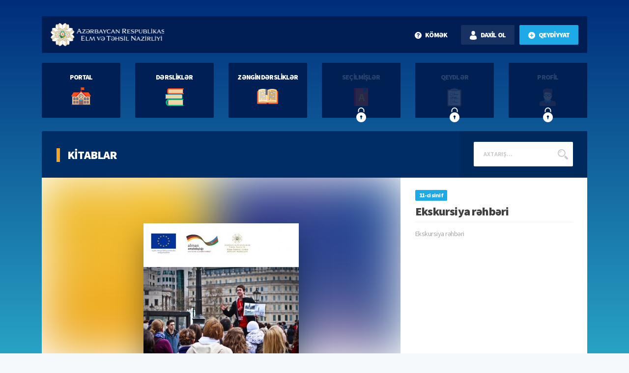

--- FILE ---
content_type: text/html; charset=UTF-8
request_url: https://e-derslik.edu.az/portal/book.php?id=658
body_size: 3460
content:
<!DOCTYPE html>
<html lang="en">
<head>

	    <meta charset="utf-8" />
    <meta name="viewport" content="width=device-width, initial-scale=1.0, maximum-scale=1.0, user-scalable=no" />
    <meta name="theme-color" content="#1EAAE7">
    <meta name="msapplication-navbutton-color" content="#1EAAE7">
    <meta name="apple-mobile-web-app-status-bar-style" content="#1EAAE7">
    <meta name="format-detection" content="telephone=no"/>
    <link rel="icon" type="image/x-icon" href="assets/img/favicon.ico?v=5" />
    <title>E-Dərslik - Ekskursiya rəhbəri</title>
    <!-- styles -->
    <link rel="stylesheet" href="assets/stylesheets/style.css" type="text/css" />

    <!--[if lt IE 9]>
    <script src="https://oss.maxcdn.com/libs/html5shiv/3.7.0/html5shiv.js"></script>
    <script src="https://oss.maxcdn.com/libs/respond.js/1.4.2/respond.min.js"></script>
    <![endif]-->
</head>
<body>
<script>
  (function(i,s,o,g,r,a,m){i['GoogleAnalyticsObject']=r;i[r]=i[r]||function(){
  (i[r].q=i[r].q||[]).push(arguments)},i[r].l=1*new Date();a=s.createElement(o),
  m=s.getElementsByTagName(o)[0];a.async=1;a.src=g;m.parentNode.insertBefore(a,m)
  })(window,document,'script','//www.google-analytics.com/analytics.js','ga');

  ga('create', 'UA-55268974-1', 'auto');
  ga('send', 'pageview');

</script>
<!-- Start Alexa Certify Javascript -->
<script type="text/javascript">
_atrk_opts = { atrk_acct:"RsMGo1IWhe10Y8", domain:"e-derslik.edu.az",dynamic: true};
(function() { var as = document.createElement('script'); as.type = 'text/javascript'; as.async = true; as.src = "https://d31qbv1cthcecs.cloudfront.net/atrk.js"; var s = document.getElementsByTagName('script')[0];s.parentNode.insertBefore(as, s); })();
</script>
<noscript><img src="https://d5nxst8fruw4z.cloudfront.net/atrk.gif?account=RsMGo1IWhe10Y8" style="display:none" height="1" width="1" alt="" /></noscript>
<!-- End Alexa Certify Javascript -->  
<!-- main -->
<main class="main" role="main">
    <div class="container">
    
    			
			

        <!-- header -->
		        <section class="header">
        
            <!-- logo -->
            <h1 class="logo">
                <a href="../site/index.php">Logo</a>
            </h1>
            <!--#logo -->
            
            <!-- customer -->
                        <div class="customer">
                <a href="../site/faq.php" target="_blank" class="btn we icon-help">KÖMƏK</a>
                                <a href="../site/login.php" class="btn we btn-login icon-register">DAXİL OL</a>
                <a href="../site/register.php" class="btn we register icon-login">QEYDİYYAT</a>
            </div>
                        <!--#customer -->              
            
        </section>        <!--#header -->
        
        <!-- main nav -->
		        <section class="main-nav">
            <ul>
                <li><a href="../site/" class="icon-school we">PORTAL</a></li>
                <li ><a href="index.php" class="icon-books we">DƏRSLİKLƏR</a></li>
                <li ><a href="index.php?enriched=1&menu_id=1" class="icon-book we">ZƏNGİN DƏRSLİKLƏR</a></li>
                <li class="locked" onclick="alert('Bu funksiyadan istifadə etmək üçün qeydiyyatdan keçməlisiniz.');return false;"><a href="favorites.php" class="icon-fav we">SEÇİLMİŞLƏR</a></li>
                <li class="locked" onclick="alert('Bu funksiyadan istifadə etmək üçün qeydiyyatdan keçməlisiniz.');return false;"><a href="notes.php" class="icon-test we">QEYDLƏR</a></li>
                <li class="locked" onclick="alert('Bu funksiyadan istifadə etmək üçün qeydiyyatdan keçməlisiniz.');return false;"><a href="profile.php" class="icon-profile we">PROFİL</a></li>
            </ul>
        </section>	
        <!--#main nav -->

        <!-- page -->
        <section class="page">
            <!-- page title -->
            <div class="page--title">
                <h1>KİTABLAR</h1>

				                <div class="search">
                    <form action="../portal/search.php" method="get">
                        <input type="text" class="input-text" name="q" value="" placeholder="AXTARIŞ...">
                        <button class="btn-submit we-circle" type="submit" value="1">AXTAR</button>
                    </form>
                </div>				
				
				<div class="adw-banner mobile-adw" style="margin-top: 10px">
                    <a href="https://ttm.edu.az" target="_blank">
                        <img width="100%" src="//e-derslik.edu.az/banner/banner2/reklam-banner_top2.jpg">
                    </a>
                </div>								
				                
            </div>

            <!-- page content -->
            <div class="page--content no-padding">

                <!-- book detail -->
                <div class="book-detail">
                    <div class="detail--cover">
                        <div class="cover-bg"><img src="assets/img/books-cover/1.png" alt=""></div>
                        <div class="cover-image">
                            <div class="cell">
                                <img src="https://www.e-derslik.edu.az/cache/687e35818fb861d249a2c1d78c500f41_316_430.jpg" alt="">
                            </div>
                        </div>
                    </div>
                    <div class="detail--caption">
                        <div class="desc">                        	
                            <span class="label">11-ci sinif</span>
                            <h2>Ekskursiya rəhbəri</h2>
                            <p>Ekskursiya rəhbəri</p>
                        </div>
                        <div class="process">
                        	
                        	 
                            <a href="../books/658/658.epub" download="Ekskursiya rəhbəri.epub" class="btn we" id="icon-epub">
                                <span class="btn-icon icon-epub"></span>
                                <span class="btn-label">ePub yüklə</span>
                            </a>
                                                        
                                                        <a href="../books/658/Ekskursiya-rahbari.zip" download="Ekskursiya rəhbəri.zip" class="btn we" id="icon-html">
                                <span class="btn-icon icon-download"></span>
                                <span class="btn-label">Oflayn oxumaq üçün yüklə</span>
                            </a>
                                                        
                                                                                    <a href="../player/index3.php?book_id=658" class="btn we" id="icon-watch" target="_blank">
                                <span class="btn-icon icon-read"></span>
                                <span class="btn-label">Onlayn oxu</span>
                            </a>                            
                                                                                    
                        </div>
                    </div>
                </div>

            </div>
        </section>

    </div>
</main>
<!-- main -->


<!-- footer -->
<footer class="footer">
    <div class="container">

        <!-- left -->
        <aside class="footer--left">
            <!-- logo -->
            <h1 class="logo">
                <a href="index.php">Logo</a>
            </h1>

            <!-- social -->
            <div class="social">
                <h3>BİZİ İZLƏYİN</h3>
                <ul>
                    <li><a href="https://www.facebook.com/ederslik/" class="icon-fcbk we" target="_blank">Facebook</a></li>
                    <li><a href="#" class="icon-twtr we">Twitter</a></li>
                </ul>
            </div>

        </aside>

        <!-- nav -->
        <section class="footer--nav">
            <div class="table">
                <div class="column">
                    <h3>E-DƏRSLİK</h3>
                    <ul>
                        <li><a href="../site/index.php">Əsas səhifə</a></li>
                        <li><a href="../site/about.php">Layihə haqqında</a></li>
                        <li><a href="../site/faq.php">Kömək</a></li>
                        <li><a href="../site/contact.php">Əlaqə</a></li>                        
                    </ul>
                </div>
                <div class="column">
                    <h3>ƏN ÇOX BAXILAN</h3>
                    <ul>
                    	                    	
                    </ul>
                </div>
                <div class="column">
                    <h3>YENİ ƏLAVƏ OLUNAN</h3>
                    <ul>
                    	                    	                    	<li><a href="../portal/book.php?id=942">Rus dili 10 (ikinci xarici dil)</a></li>
                    	                    	<li><a href="../portal/book.php?id=941">Alman dili 10 (ikinci xarici dil)</a></li>
                    	                    	<li><a href="../portal/book.php?id=940">Fransız dili 10 (ikinci xarici dil)</a></li>
                    	                    	<li><a href="../portal/book.php?id=939">İngilis dili 10 (ikinci xarici dil)</a></li>
                    	                    	                    </ul>
                </div>
                <div class="column">
                    <h3>ZƏNGİN DƏRSLİKLƏR</h3>
                    <ul>
                    	                    	                    	<li><a href="../portal/book.php?id=393">Riyaziyyat - 8</a></li>
                    	                    	                    	<li><a href="../portal/index.php?enriched=1">Bütün zəngin dərsliklər</a></li>
                    </ul>
                </div>
            </div>
        </section>

        <div class="clear"></div>

        <!-- copyright -->
        <section class="footer--copyright">
            <p>Təhsil sisteminin informasiyalaşdırılmasının sürətli prosesi təhsildə elektron dərsliklərin istifadəsi üçün yol açır. Elektron dərsliklər hər şagirdə təhsil prosesində fəal iştirak etmək, onların öyrənmə prosesini fərdiləşdirmək üçün şərait yaradır. </p>
        </section>

    </div>
</footer><!--#footer -->


<!-- lib -->
<script type="text/javascript" src="assets/lib/jquery-1.11.0.min.js"></script>
<script type="text/javascript" src="assets/lib/jquery-ui.min.js"></script>

<!-- plugins -->
<script type="text/javascript" src="assets/plugins/selectivizr/selectivizr-min.js"></script>
<script type="text/javascript" src="assets/plugins/waves/waves.min.js"></script>
<script type="text/javascript" src="assets/plugins/wow/wow.min.js"></script>
<script type="text/javascript" src="assets/plugins/swiper/swiper.min.js"></script>
<script type="text/javascript" src="assets/plugins/lightgallery/js/lightgallery.min.js"></script>
<script type="text/javascript" src="assets/plugins/lightgallery/js/lg-video.min.js"></script>
<script type="text/javascript" src="assets/plugins/lightgallery/js/lg-zoom.min.js"></script>
<script type="text/javascript" src="assets/plugins/lightgallery/js/lg-share.min.js"></script>
<script type="text/javascript" src="assets/plugins/counterup/jquery.counterup.min.js"></script>
<script type="text/javascript" src="assets/plugins/counterup/jquery.waypoints.min.js"></script>
<script type="text/javascript" src="assets/plugins/isotope/isotope.pkgd.min.js"></script>
<script type="text/javascript" src="assets/plugins/selectordie/selectordie.min.js"></script>

<script type="text/javascript" src="assets/plugins/scripts.js"></script>

<script type="text/javascript">
	$(document).ready(function(){
		
		$(document).on("click", "#icon-epub", function(){
			var ajaxOpts = {
				type : "POST",
				url : "../model/book_stat.php",
				data : "book_id="+658+"&tip=epub",
				beforeSend:function(){
				
				},
				success : function (data) {
				
				
				},
				error: function(xhr, textStatus, errorThrown) {
				//alert("Problem yarandı, son əməliyyatı təkrar yoxlayın.");
				window.location.reload(true);
				},
				complete: function() {
				}
			}
			setTimeout(function(){$.ajax(ajaxOpts);}, 3000);			
		});

		$(document).on("click", "#icon-html", function(){
			var ajaxOpts = {
				type : "POST",
				url : "../model/book_stat.php",
				data : "book_id="+658+"&tip=zip",
				beforeSend:function(){
				
				},
				success : function (data) {
				
				
				},
				error: function(xhr, textStatus, errorThrown) {
				//alert("Problem yarandı, son əməliyyatı təkrar yoxlayın.");
				window.location.reload(true);
				},
				complete: function() {
				}
			}
			setTimeout(function(){$.ajax(ajaxOpts);}, 3000);
		});		

		$(document).on("click", "#icon-watch", function(){
			var ajaxOpts = {
				type : "POST",
				url : "../model/book_stat.php",
				data : "book_id="+658+"&tip=online",
				beforeSend:function(){
				
				},
				success : function (data) {
				
				
				},
				error: function(xhr, textStatus, errorThrown) {
				//alert("Problem yarandı, son əməliyyatı təkrar yoxlayın.");
				window.location.reload(true);
				},
				complete: function() {
				}
			}
			setTimeout(function(){$.ajax(ajaxOpts);}, 3000);
		});		
		
	});
</script>
<script defer src="https://static.cloudflareinsights.com/beacon.min.js/vcd15cbe7772f49c399c6a5babf22c1241717689176015" integrity="sha512-ZpsOmlRQV6y907TI0dKBHq9Md29nnaEIPlkf84rnaERnq6zvWvPUqr2ft8M1aS28oN72PdrCzSjY4U6VaAw1EQ==" data-cf-beacon='{"version":"2024.11.0","token":"5adc85558c5545a7b5cbbd429bc2c07c","r":1,"server_timing":{"name":{"cfCacheStatus":true,"cfEdge":true,"cfExtPri":true,"cfL4":true,"cfOrigin":true,"cfSpeedBrain":true},"location_startswith":null}}' crossorigin="anonymous"></script>
</body>
</html>

--- FILE ---
content_type: text/css
request_url: https://e-derslik.edu.az/portal/assets/stylesheets/style.css
body_size: -205
content:
/*
 * base
 */
@import url('base.css');


/*
 * plugins
 */
@import url('animate.css');
@import url('waves.min.css');
@import url('animate.css');
@import url('tooltipster.css');
@import url('swiper.min.css');
@import url('selectordie.css');
@import url('../plugins/lightgallery/css/lightgallery.min.css');


--- FILE ---
content_type: text/javascript
request_url: https://e-derslik.edu.az/portal/assets/plugins/scripts.js
body_size: 4265
content:
$(function () {

    var plugins = {

        init: function () {

            this.pTab();
            this.waves();
            this.wow();
            this.inputs();
            this.tooltip();
            this.lightbox();
            this.counter();
            this.isotope();
            this.selectordie();
            this.custom();
            this.mobileNav();
            this.swiper();
        },


        /**
         * Waves
         */
        waves: function () {
            Waves.attach('.we', ['waves-classic', 'waves-button']);
            Waves.attach('.we-light', ['waves-button', 'waves-light']);
            Waves.attach('.we-circle', ['waves-circle']);
            Waves.init();
        },

        /**
         * Wow
         */
        wow: function () {
            function checkVersion() {
                var ver = getInternetExplorerVersion();
                if (ver != 8) {


                    $(window).load(function () {
                        new WOW({
                            mobile: false,
                            callback:  function(box) {
                                var self = $(box);
                                if( self.hasClass('car') ){
                                    setTimeout(function(){
                                        self.addClass('rims-stopped');
                                    }, 2500);
                                }
                                if( self.hasClass('cover') ){
                                    setTimeout(function(){
                                        $("#dynamic_text", self).addClass("cursor-hide");
                                        $("#dynamic_text strong", self).removeClass("preload");
                                    }, 5200);
                                }
                            }
                        }).init();
                    });

                }
            }

            checkVersion();

        },
        

        /**
         * Inputs
         */
        inputs: function () {

            $(".input-radio:not('.alone')").each(function(){
                $("input[type=radio]:checked", this).parent().addClass("active");
                $('input', this).after("<i></i>");
                if( $('input', this).data('text-bold') == true ) {
                    if( $('input', this).data('text-left') == true ) {
                        $('i', this).before('<span class="left"><strong>' + $('input', this).data('label') + '</strong></span>');
                    }else {
                        $('i', this).after('<span><strong>' + $('input', this).data('label') + '</strong></span>');
                    }
                }else if( $('input', this).data('label') ){
                    if( $('input', this).data('text-left') == true ) {
                        $('i', this).before('<span class="left">' + $('input', this).data('label') + '</span>');
                    }else {
                        $('i', this).after('<span>' + $('input', this).data('label') + '</span>');
                    }
                }
            });
            $('.input-radio.alone').each(function(){
                $("input[type='radio']:checked", this).parent().stop(true,true).toggleClass("active");
            });
            $(".input-radio").click(function(){
                $(this).parent().parent().find('.input-radio').removeClass('active');
                $(this).stop(true, true).toggleClass('active');
            });

            $(".input-check:not('.alone')").each(function(){
                $("input[type='checkbox']:checked", this).parent().stop(true,true).toggleClass("active");
                $('input', this).after("<i></i>");
                if( $('input', this).data('text-bold') == true ) {
                    if( $('input', this).data('text-left') == true ) {
                        $('i', this).before('<span class="left"><strong>' + $('input', this).data('label') + '</strong></span>');
                    }else {
                        $('i', this).after('<span><strong>' + $('input', this).data('label') + '</strong></span>');
                    }
                }else if( $('input', this).data('label') ){
                    if( $('input', this).data('text-left') == true ) {
                        $('i', this).before('<span class="left">' + $('input', this).data('label') + '</span>');
                    }else {
                        $('i', this).after('<span>' + $('input', this).data('label') + '</span>');
                    }
                }
            });
            $('.input-check.alone').each(function(){
                $("input[type='checkbox']:checked", this).parent().stop(true,true).toggleClass("active");
            });
            $(".input-check input[type='checkbox']").click(function(){
                $(this).parent().stop(true,true).toggleClass("active");
            });

        },

        /**
         * Select Or Die
         */
        selectordie: function () {
            if ($.isFunction($.fn.selectOrDie)) {
                $('select.input-select, select.sb').selectOrDie({
                    customClass: 'custom-selectbox'
                });

                $('.profile-section select.input-select').on('change', function(){
                    var self = $(this),
                        sb = self.closest('.custom-selectbox');

                    setTimeout(function(){
                        if( sb.hasClass('open') ){
                            sb.closest('.item').addClass('focus');
                        }else {
                            sb.closest('.item').removeClass('focus');
                            sb.removeClass('above').removeClass('focus');
                        }
                    }, 10);
                });
            }
        },

        /**
         * Tooltipster
         */
        tooltip: function () {
            if ($.isFunction($.fn.tooltipster)) {
                $('.tip:not(.vds-products .product--prop .tip)').each(function () {
                    var self,
                        direction,
                        color;

                    self = $(this);
                    if (self.data("position"))
                        direction = self.data("position");
                    else {
                        direction = "bottom";
                    }

                    if (self.hasClass('icon-fcbk')) {
                        color = 'tooltipster-default color-fb';
                    } else if (self.hasClass('icon-twtr')) {
                        color = 'tooltipster-default color-tw';
                    } else if (self.hasClass('gp')) {
                        color = 'tooltipster-default color-gp';
                    } else if (self.hasClass('yt')) {
                        color = 'tooltipster-default color-yt';
                    } else if (self.hasClass('rss')) {
                        color = 'tooltipster-default color-rss';
                    } else if (self.hasClass('it')) {
                        color = 'tooltipster-default color-it';
                    } else if (self.hasClass('sk')) {
                        color = 'tooltipster-default color-sk';
                    } else if (self.hasClass('icon-lnkdn')) {
                        color = 'tooltipster-default color-li';
                    } else if (self.hasClass('be')) {
                        color = 'tooltipster-default color-be';
                    } else if (self.hasClass('red')) {
                        color = 'tooltipster-default color-red';
                    } else if (self.hasClass('red')) {
                        color = 'tooltipster-default color-red';
                    } else if (self.hasClass('green')) {
                        color = 'tooltipster-default color-green';
                    } else if (self.hasClass('blue')) {
                        color = 'tooltipster-default color-blue';
                    } else if (self.hasClass('gray')) {
                        color = 'tooltipster-default color-gray';
                        if (self.hasClass('tip--fs-21')) {
                            color = 'tooltipster-default color-gray fs-21';
                        } else if (self.hasClass('tip--fs-13')) {
                            color = 'tooltipster-default color-gray fs-13';
                        }
                    } else if (self.hasClass('tip--fs-21')) {
                        color = 'tooltipster-default fs-21';
                    } else if (self.hasClass('tip--fs-13')) {
                        color = 'tooltipster-default fs-13';
                    } else if (self.hasClass('base')) {
                        color = 'tooltipster-default color-base';
                    } else {
                        color = 'tooltipster-default';
                    }

                    self.tooltipster({
                        position: direction,
                        animation: "grow",
                        theme: color
                    });
                })

            }
        },

        /**
         * pTab
         */
        pTab: function () {

            if ( $.isFunction($.fn.pTab) ){
                var tabIndex = 0,
                    autoplay,
                    duration;
                $('.g-tab').each(function(){
                    tabIndex = 0;
                    $('.g-buttons ul li.active', this).each(function() {
                        if( $(this).index() != 0 ){
                            tabIndex = $(this).index();
                        }else {
                            tabIndex = 0;
                        }
                    });
                    if( $(this).data('autoplay') ){
                        autoplay = true;
                        if( $(this).data('duration') ){
                            duration = $(this).data('duration');
                        }else {
                            duration = false;
                        }
                    }else {
                        autoplay = false;
                    }

                    $(this).pTab({
                        pActiveTab: tabIndex,
                        pTab: '.g-buttons ul',
                        pTabElem: 'li',
                        pClass: 'active',
                        pContent: '.g-inner .tab-item',
                        pDuration: 500,
                        pEffect: 'fadeIn',
                        pLoop: true,
                        pSlideLoop: autoplay,
                        pSlideLoopDuration: duration,
                        pSlideNext: '.control.next',
                        pSlidePrev: '.control.prev'
                    });
                })

                // sticky tab
                var line   = $('.g-tab .g-buttons .line'),
                    left   = 0,
                    width  = 0,
                    pos;

                // nav
                $(window).load(function(){
                    $('.section-products .section--buttons ul li.active').each(function(){
                        left   = $(this).position().left;
                        width  = $(this).outerWidth();
                        line.css({ 
                            width : width, 
                            left: left 
                        });
                    });
                });

                $('.section-products .section--buttons ul li').on('click', function(){
                    var self = $(this);
                    left = self.position().left;
                    width = self.width();
                    line.css({
                        width : width,
                        left: left
                    });
                });

            }

        },

        /**
         *  Swiper
         */
        swiper: function () {

            if ($.isFunction($.fn.swiper)) {

                $('.book-carousel').each(function () {
                	var grid = $(this).data('slider-grid'),
                		perview = grid ? grid : 6;
             

                    var bookCarousel = new Swiper($('.swiper-container', this)[0], {
                        speed: 600,
                        slidesPerView: perview,
                        slidesPerGroup: 6,
                        spaceBetween: 15,
                        loop: false,
                        nextButton: $('.control.next', this)[0],
                        prevButton: $('.control.prev', this)[0],
                        breakpoints: {
                            960: {
                                slidesPerView: 5,
                                slidesPerGroup: 5
                            },
                            768: {
                                slidesPerView: 4,
                                slidesPerGroup: 4,
                                speed: 350 
                            },
                            600: {
                                slidesPerView: 3,
                                slidesPerGroup: 3,
                                speed: 350
                            },
                            480: {
                                slidesPerView: 2,
                                slidesPerGroup: 2,
                                spaceBetween: 10,
                                speed: 350
                            }
                        }
                    });
                });

            }

        },

        /**
         * custom
         */
        custom: function () {

            // sub menu control
            $('.main-nav li .dd-menu').each(function(){
                $(this).closest('li').addClass('sub-menu');
            })

            // faq section toggle
            $('.faq-section li .item--btn').on('click', function(e){
                e.preventDefault();
                var self = $(this),
                    parent = self.closest('li');

                if( !parent.hasClass('active') ){
                    parent.addClass('active');
                    $('.item--caption', parent).stop(true).slideDown(400);
                }else {
                    parent.removeClass('active');
                    $('.item--caption', parent).stop(true).slideUp(400);
                }
            })

            // profile input focus
            $('.profile-section .input-text').focus(function(){
                $(this).closest('.item').addClass('focus');
            });
            $('.profile-section .input-text').blur(function(){
                $(this).closest('.item').removeClass('focus');
            });
            $('.profile-section .custom-selectbox').focus('click', function(){
                $(this).closest('.item').addClass('focus');
            });
            $('.profile-section .custom-selectbox').on('click', function(){
                if( $(this).hasClass('open') || $(this).hasClass('focus') ){
                    $(this).closest('.item').addClass('focus');
                }else {
                    $(this).closest('.item').removeClass('focus');
                }
            });
            $('.profile-section .custom-selectbox').blur('click', function(){
                $(this).closest('.item').removeClass('focus');
            });

            // file preview image
            var fileTypes = ['jpg', 'jpeg'];  //acceptable file types

            function previewImage(input, successLabel, errorLabel, selector) {

                if (input.files && input.files[0]) {
                    var extension = input.files[0].name.split('.').pop().toLowerCase(),  //file extension from input file
                        isSuccess = fileTypes.indexOf(extension) > -1;  //is extension in acceptable types

                    if (isSuccess) { //yes
                        var reader = new FileReader();
                        reader.onload = function (e) {
                            document.getElementById("preview-avatar").style.backgroundImage = 'url(' + e.target.result + ')';
                            if( successLabel && selector ) {
                                $('span', selector).text(successLabel);
                                selector.removeClass('error').addClass('success');
                            }
                        }

                        reader.readAsDataURL(input.files[0]);
                    }
                    else {
                        if( errorLabel && selector ){
                            selector.removeClass('success').addClass('error');
                            $('span', selector).text( errorLabel );
                        }
                    }
                }
            }

            $(".profile-section .input-file input").change(function(){
                var selector = $(this).parent(),
                    success = selector.data('selected-label-success'),
                    error = selector.data('selected-label-error');

                previewImage(this, success, error, selector);
            });


            // favorites remove
            $('.favorites-section ul > li .btn-remove').on('click', function(e){
                e.preventDefault();
                $(this).closest('li').css("min-height", 0).slideUp(500, function(){
                   $(this).closest('li').remove();
                });
            })

            // selected table row remove
            /* $('.table-section .buttons .btn.icon-remove').on('click', function(e){
                e.preventDefault();
                $('.table-section table tbody tr').has('input[type="checkbox"]:checked').remove();
            }) */

            $('.table-section table .input-check').on('click', function(){
                var self = $(this);
                if( $('input[type="checkbox"]:checked', self) ){
                    self.closest('tr').addClass('selected');
                }else {
                    self.closest('tr').removeClass('selected');
                }
            })

            $('.table-section .buttons .btn.btn-all').on('click', function(e){
                e.preventDefault();
                var self = $(this),
                    row = $('.table-section tbody tr');

                if ( self.hasClass('all-selected')){
                    self.removeClass('all-selected');
                    row.removeClass('selected');
                    $('.table-section table tr input[type="checkbox"]').prop('checked', false);
                    $('.table-section table tr input[type="checkbox"]').removeAttr('checked');
                    $('.table-section table tr .input-check').removeClass('active');
                }else {
                    self.addClass('all-selected');
                    row.addClass('selected');
                    $('.table-section table tr input[type="checkbox"]').prop('checked', true);
                    $('.table-section table tr input[type="checkbox"]').attr('checked');
                    $('.table-section table tr .input-check').addClass('active');
                }
            })

            $('.table-section table tr .input-check').on('click', function(){
                if( $('input[type="checkbox"]', this).is(':checked') )
                    $(this).closest('tr').addClass('selected');
                else
                    $(this).closest('tr').removeClass('selected');
            })


            // filter responsive width auto
            $(window).on('load resize', function(){
                if (window.matchMedia('(max-width: 1080px)').matches) {
                    if( $('.page--title .filter').length > 0 )
                        $('.page--title .filter li').removeAttr("style");
                }
            })


        },


        /**
         * lightbox
         */
        lightbox: function () {

            if ($.isFunction($.fn.lightGallery)) {
                $('.lightbox').each(function(){
                    $(this).lightGallery({ download: false });
                });
                $('.video-lightbox').each(function(){
                    $(this).lightGallery({ download: false, zoom: false });
                });
            }
        },


        /**
         * counterup
         */
        counter: function () {

            if ($.isFunction($.fn.counterUp)) {
                $('.counter, .content-figures li strong').counterUp({
                    delay: 10,
                    time: 1000
                });
            }
        },


        /**
         * isotope
         */
        isotope: function () {

            if ($.isFunction($.fn.isotope)) {
                $('.cat-list').isotope({
                    itemSelector: '.grid-item',
                    percentPosition: true,
                    masonry: {
                        columnWidth: '.grid-sizer',
                        gutter: 30
                    }
                })
            }
        },

        /**
         * Mobile Nav
         */
        mobileNav: function () {

            var $wrap, $mainnav, $mobileNav, $markup, $navContent, $navBtn, $navFix, $navTop, $helpbtn, $loginBtn, $registerBtn, $loginUrl, $user;

            $wrap = $('body');

            $markup = '<div class="mobile-nav"></div>';

            $wrap.append($markup);

            $mainnav = $('.main-nav');
            $helpbtn = $('.header .btn.icon-help');
            $user = $('.header .customer .user');
            $mobileNav = $('.mobile-nav');
            $mobileNav.append('<div class="nav--top"><button class="nav-btn waves-effect waves-circle waves-button active"><span class="icon"><i>Menü</i></span></button></div>');
            $mobileNav.append('<div class="nav--fix"></div>');
            $mobileNav.append('<div class="nav--content"></div>');
            $navContent = $('.mobile-nav .nav--content');
            $navTop = $('.mobile-nav .nav--top');
            $navFix = $('.mobile-nav .nav--fix');
            $helpbtn.clone().appendTo($navTop);
            $mainnav.clone().appendTo($navContent);

            if( $user.length > 0 ){
                $user.clone().appendTo($navFix);
            }else {
                $registerBtn = $('.header .customer .btn.register');
                if( $('.header .customer .btn.btn-login').length > 0 ){
                    $loginBtn = $('.header .customer .btn.btn-login');
                }else {
                    $loginUrl = $('.header .customer .login').data('loginpage-url');
                    $loginBtn = $('<a class="btn login we waves-effect waves-classic waves-button" href="'+ $loginUrl +'">'+ $('.header .customer .btn.login').text() +'</a>');
                }
                $loginBtn.clone().appendTo($navFix);
                $registerBtn.clone().appendTo($navFix);
            }

            // $('ul > li > a', $mobileNav).addClass("waves-effect waves-classic waves-button");

            $navBtn = $('<button class="nav-btn waves-effect waves-circle waves-button"><span class="icon"><i>Menü</i></span></button>');
            $('.header').append($navBtn);

            $('.header .nav-btn').click(function () {
                $mobileNav.addClass('opened');
                $wrap.addClass('overlay');
            });
            $('.mobile-nav .nav--top .nav-btn').click(function () {
                $mobileNav.removeClass('opened');
                $wrap.removeClass('overlay');
            });


            $(window).resize(function () {
                if (window.matchMedia('(min-width: 1000px)').matches) {
                    $('.header .nav-btn').removeClass('active');
                    $mobileNav.removeClass('opened');
                    $wrap.removeClass('overlay');
                }
            })

        }

     
    };

    plugins.init();

    function getInternetExplorerVersion() {
        var rv = -1; // Return value assumes failure.

        if (navigator.appName == 'Microsoft Internet Explorer') {
            var ua = navigator.userAgent;
            var re = new RegExp("MSIE ([0-9]{1,}[\.0-9]{0,})");
            if (re.exec(ua) != null)
                rv = parseFloat(RegExp.$1);
        }

        return rv;
    }

});

--- FILE ---
content_type: text/plain
request_url: https://www.google-analytics.com/j/collect?v=1&_v=j102&a=244207839&t=pageview&_s=1&dl=https%3A%2F%2Fe-derslik.edu.az%2Fportal%2Fbook.php%3Fid%3D658&ul=en-us%40posix&dt=E-D%C9%99rslik%20-%20Ekskursiya%20r%C9%99hb%C9%99ri&sr=1280x720&vp=1280x720&_u=IEBAAEABAAAAACAAI~&jid=1835576364&gjid=286433254&cid=274643612.1768973235&tid=UA-55268974-1&_gid=1901000746.1768973235&_r=1&_slc=1&z=560208851
body_size: -450
content:
2,cG-6THERHY9TC